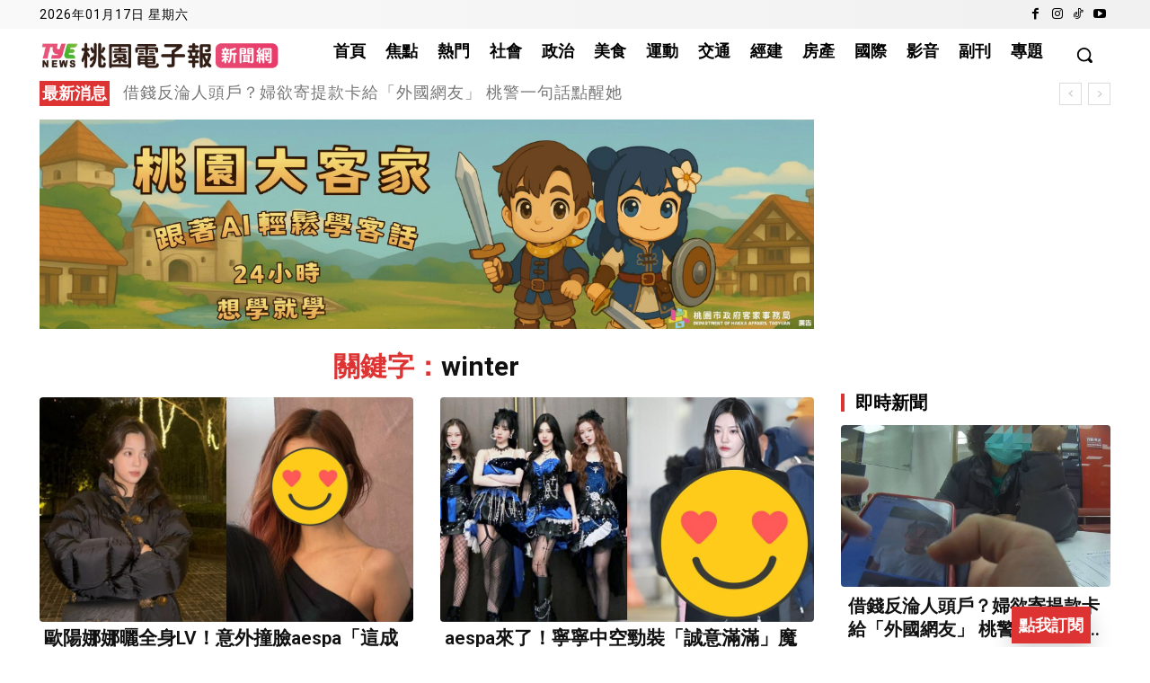

--- FILE ---
content_type: text/html; charset=utf-8
request_url: https://www.google.com/recaptcha/api2/aframe
body_size: 112
content:
<!DOCTYPE HTML><html><head><meta http-equiv="content-type" content="text/html; charset=UTF-8"></head><body><script nonce="tE-arFdszQN1I-Mwjea_VA">/** Anti-fraud and anti-abuse applications only. See google.com/recaptcha */ try{var clients={'sodar':'https://pagead2.googlesyndication.com/pagead/sodar?'};window.addEventListener("message",function(a){try{if(a.source===window.parent){var b=JSON.parse(a.data);var c=clients[b['id']];if(c){var d=document.createElement('img');d.src=c+b['params']+'&rc='+(localStorage.getItem("rc::a")?sessionStorage.getItem("rc::b"):"");window.document.body.appendChild(d);sessionStorage.setItem("rc::e",parseInt(sessionStorage.getItem("rc::e")||0)+1);localStorage.setItem("rc::h",'1768634518544');}}}catch(b){}});window.parent.postMessage("_grecaptcha_ready", "*");}catch(b){}</script></body></html>